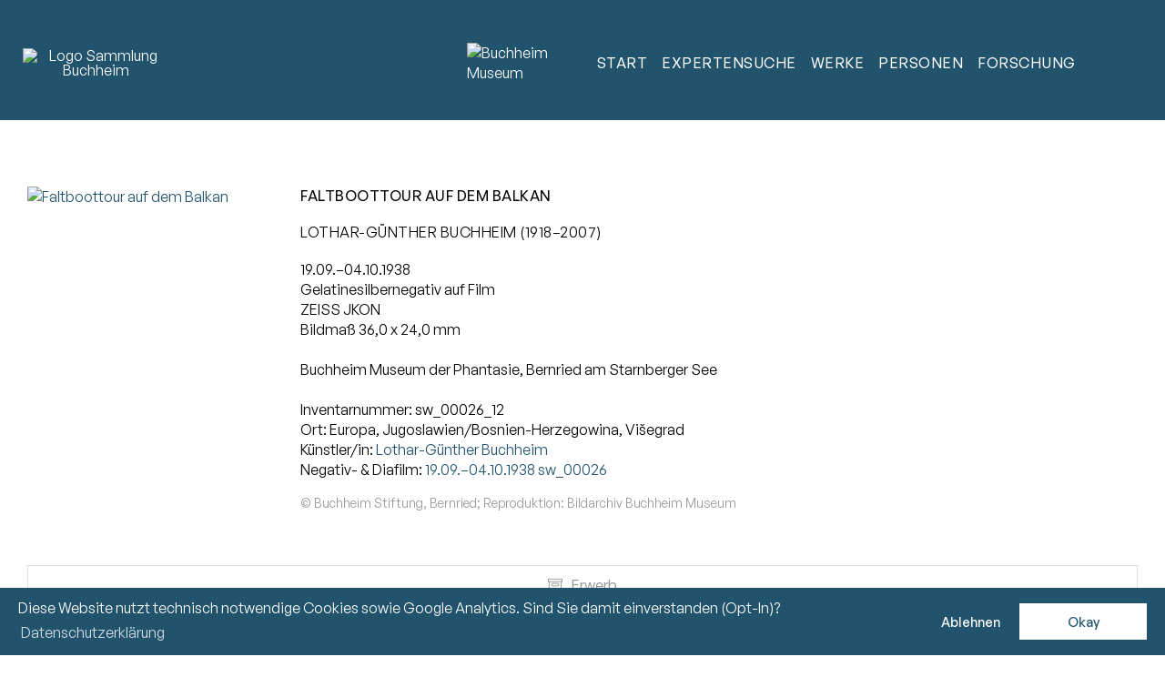

--- FILE ---
content_type: text/html; charset=UTF-8
request_url: https://sammlung.buchheimmuseum.de/werk/negativ-diapositiv/sw_00026_12-8941
body_size: 3558
content:
<!DOCTYPE html>
<html lang="de">
	<head>		<meta charset="UTF-8">
		<title>Faltboottour auf dem Balkan | Sammlung Online | Buchheim Museum</title>
<meta name="description" content="Lothar-Günther Buchheim" />
<meta name="keywords" content="sw_00026_12" />
  
		 
			<meta name="author" content="Buchheim Museum"> 
			<meta property="og:title" content="Faltboottour auf dem Balkan">
			<meta property="og:description" content="Lothar-Günther Buchheim">	
			<meta property="og:type" content="website">
						<meta name="robots" content="index, follow"> 
			<meta name="viewport" content="width=device-width, initial-scale=1.0, maximum-scale=2.0, user-scalable=yes">	
			<link rel="shortcut icon" href="/favicon.ico" /> 
			<link rel="stylesheet" type="text/css" href="/css/styles-2025-06-09.css" />
<link rel="stylesheet" type="text/css" href="/css/styles-navi-2025-10-15.css" />
<link rel="stylesheet" type="text/css" href="/css/themify-icons-2023-03-25.css" />
<link rel="stylesheet" type="text/css" href="/css/data-balloon.css" />
<link rel="stylesheet" type="text/css" href="/css/cookieconsent.min.css" />
			  
	<link rel="stylesheet" type="text/css" href="/css/styles-werk-object-2025-04-26.css" />
<link rel="stylesheet" type="text/css" href="/css/styles-tabs-2024-10.css" />
<link rel="stylesheet" type="text/css" href="/css/simplelightbox.css" />
 
	</head>

	<body>   
			<a href="#content" class="skip-link">Zum Inhalt springen</a>		
		
		<div id="wrapper">

								<header id="header">
						<div class="header-wrapper">
															<div id="header-name"><a href="/"><img width="160" height="82" src="/img/layout/logo-white.png" alt="Logo Sammlung Buchheim"/></a></div>
														<div id="header-logo"><a href="https://www.buchheimmuseum.de" data-balloon="Zur Website des Buchheim Museums" data-balloon-pos="down"><img src="/img/layout/phoenix-weiss.png" width="250" height="200" alt="Buchheim Museum"/></a></div>
							<button id="navi-button" aria-label="Menu" class="ti ti-menu"></button>
						</div>
						<nav id="navi">
							
<ul>
		<li id="id2"><a href="/" title="">Start</a>
			</li>  
	<li id="id102"><a href="/suche/" title="">Expertensuche</a>
					<ul id="ul102">	<li id="id103"><a href="/suche/" title="">Sammlungsobjekte</a>
			</li>  
	<li id="id104"><a href="/suche/negative-diapositive/" title="">Negative &amp; Diapositive</a>
			</li>  
</ul>
			</li>  
	<li id="id3"><a href="/werk/" title="">Werke</a>
					<ul id="ul3">	<li id="id94"><a href="/werk/" title="">Galerie</a>
			</li>  
	<li id="id7"><a href="/mappen/" title="">Mappen</a>
			</li>  
	<li id="id8"><a href="/serien/" title="">Serien</a>
			</li>  
	<li id="id89"><a href="/publikationen/" title="">Publikationen</a>
			</li>  
	<li id="id106"><a href="/negativ-dia-filme/" title="">Negativ- &amp; Diafilme</a>
			</li>  
	<li id="id91"><a href="/rubrik/" title="">Rubrik</a>
			</li>  
	<li id="id101"><a href="/sujets/" title="">Sujet</a>
			</li>  
	<li id="id58"><a href="/bereich/" title="">Sammlungsbereich</a>
			</li>  
	<li id="id92"><a href="/ausstellungsort/" title="">Ausstellungsort</a>
			</li>  
</ul>
			</li>  
	<li id="id6"><a href="/kuenstler/" title="">Personen</a>
					<ul id="ul6">	<li id="id95"><a href="/kuenstler/" title="">Künstlerinnen &amp; Künstler</a>
			</li>  
	<li id="id98"><a href="/modelle-portraetierte/" title="">Modelle &amp; Porträtierte</a>
			</li>  
	<li id="id96"><a href="/druckereien-verlage/" title="">Druckereien &amp; Verlage</a>
			</li>  
	<li id="id97"><a href="/sammlungen-kunsthandel/" title="">Sammlungen &amp; Kunsthandel</a>
			</li>  
</ul>
			</li>  
	<li id="id35"><a href="/forschung/" title="">Forschung</a>
					<ul id="ul35">	<li id="id36"><a href="/forschung/" title="">Gegenstand</a>
			</li>  
	<li id="id108"><a href="/forschung/provenienz.php" title="">Provenienz</a>
			</li>  
	<li id="id37"><a href="/forschung/projekte.php" title="">Projekte</a>
			</li>  
	<li id="id99"><a href="/forschung/provenienz-gemaelde.php" title="">- Gemälde</a>
			</li>  
	<li id="id100"><a href="/forschung/provenienz-dix-pechstein.php" title="">- Dix &amp; Pechstein</a>
			</li>  
	<li id="id107"><a href="/forschung/provenienz-bruecke.php" title="">- Zeichnungen &amp; Aquarelle »Brücke«</a>
			</li>  
	<li id="id38"><a href="/forschung/autorinnen.php" title="">Autorinnen &amp; Autoren</a>
			</li>  
	<li id="id93"><a href="/forschung/datenbanknutzung.php" title="">Datenbanknutzung</a>
			</li>  
</ul>
			</li>  
</ul>						</nav>
					</header>
				
			<main id="content" tabindex="-1">
				  

	<div class="content-wrapper werk">

		
				<div class="werk-wrapper">

											<div class="werk-img">
							<div class="werkbild gallery icon-container">
								<a href="/_thumbnails_/3/3586_sw_00026_12.jpg"><img src="/_thumbnails_/9/3586_sw_00026_12.jpg" alt="Faltboottour auf dem Balkan" title="© Buchheim Stiftung, Bernried; Reproduktion: Bildarchiv Buchheim Museum" width="300" height="450"><span class="ti ti-zoom-in"></span></a>								
									
							</div>
						</div>
						

					<div class="werk-info">

						<h1>Faltboottour auf dem Balkan</h1>

						<h2>Lothar-Günther Buchheim (1918–2007)						</h2>

						<p>19.09.–04.10.1938</p><p>Gelatinesilbernegativ auf Film</p><p>ZEISS JKON</p><p>Bildmaß 36,0 x 24,0 mm</p><p><br>Buchheim Museum der Phantasie, Bernried am Starnberger See</p>							<p><br>Inventarnummer: sw_00026_12</p>
						<p class="no-display">Negativ</p><p>Ort: Europa, Jugoslawien/Bosnien-Herzegowina, Višegrad</p>								<p>Künstler/in: 
																			<a href="/kuenstler/buchheim-lothar-guenther">Lothar-Günther Buchheim</a>								</p>
															<p>Negativ- &#38; Diafilm:
																			<a href="/negativ-dia-filme/show/sw_00026">19.09.–04.10.1938 sw_00026</a>								</p>
														<p class="grey"><br>
								© Buchheim Stiftung, Bernried; Reproduktion: Bildarchiv Buchheim Museum	
							</p>
						
					</div>

				</div>

				
<div id="tabs-wrapper">

<input class="state" type="radio" title="tab-one" name="tabs-state" id="tab-one" checked/>	
<div class="flex-tabs tabs">

	<label for="tab-one" id="tab-one-label" class="tab icon-container"><span class="ti ti-archive"></span> &#160; Erwerb</label>		<div id="tab-one-panel" class="panel active">
			seit 08.03.2014: Buchheim Stiftung, Feldafing/Bernried, erworben im Erbgang von Diethild Buchheim (1922–2014), Feldafing		</div>
	
</div>

</div>
	</div>

			</main>

								<footer id="footer">
						<ul>
							<li>2026 &#169; <a href="https://www.buchheimmuseum.de/stiftung/">Buchheim Stiftung</a></li>
							<li><a href="/forschung/datenschutz.php">Datenschutz</a></li>
							<li><a href="/forschung/barrierefreiheit.php">Barrierefreiheit</a></li>
							<li><a href="/forschung/impressum.php">Impressum</a></li>
							<li><a href="https://www.buchheimmuseum.de">Buchheim Museum</a></li>
						</ul>
					</footer>
					

		</div>

			
			<script src="/js/jquery.min.js"></script>
			<script src="/js/jquery.buchheim.js"></script>
			  
	<script src="/js/swiper.min.js"></script>
	<script>
		var mySwiper = new Swiper ('.swiper-container', {
			loop: false,
			slidesPerView: 'auto',
			spaceBetween: 30,
			grabCursor: true,
			pagination: {
				el: '.swiper-pagination',
				type: 'bullets',
			},
			paginationClickable: true,
		})
	</script>
	<script src="/js/simple-lightbox.js"></script>
	<script>
		$(function(){
			var $gallery = $('.gallery a').simpleLightbox();

			$gallery.on('show.simplelightbox', function(){
				console.log('Requested for showing');
			})
				.on('shown.simplelightbox', function(){
				console.log('Shown');
			})
				.on('close.simplelightbox', function(){
				console.log('Requested for closing');
			})
				.on('closed.simplelightbox', function(){
				console.log('Closed');
			})
				.on('change.simplelightbox', function(){
				console.log('Requested for change');
			})
				.on('next.simplelightbox', function(){
				console.log('Requested for next');
			})
				.on('prev.simplelightbox', function(){
				console.log('Requested for prev');
			})
				.on('nextImageLoaded.simplelightbox', function(){
				console.log('Next image loaded');
			})
				.on('prevImageLoaded.simplelightbox', function(){
				console.log('Prev image loaded');
			})
				.on('changed.simplelightbox', function(){
				console.log('Image changed');
			})
				.on('nextDone.simplelightbox', function(){
				console.log('Image changed to next');
			})
				.on('prevDone.simplelightbox', function(){
				console.log('Image changed to prev');
			})
				.on('error.simplelightbox', function(e){
				console.log('No image found, go to the next/prev');
				console.log(e);
			});
		});
	</script>


			
			<script>
				window.onload = function() {
					document.addEventListener("contextmenu", function(e){
						e.preventDefault();
					}, false);
					document.addEventListener("keydown", function(e) {
						//document.onkeydown = function(e) {
						// "I" key
						if (e.ctrlKey && e.shiftKey && e.keyCode == 73) {
							disabledEvent(e);
						}
						// "J" key
						if (e.ctrlKey && e.shiftKey && e.keyCode == 74) {
							disabledEvent(e);
						}
						// "S" key + macOS
						if (e.keyCode == 83 && (navigator.platform.match("Mac") ? e.metaKey : e.ctrlKey)) {
							disabledEvent(e);
						}
						// "U" key
						if (e.ctrlKey && e.keyCode == 85) {
							disabledEvent(e);
						}
						// "F12" key
						if (event.keyCode == 123) {
							disabledEvent(e);
						}
					}, false);
					function disabledEvent(e){
						if (e.stopPropagation){
							e.stopPropagation();
						} else if (window.event){
							window.event.cancelBubble = true;
						}
						e.preventDefault();
						return false;
					}
				};
			</script>

			
			<script src="/js/cookieconsent.min.js"></script>
			<script>
				function loadGA4onConsent() {
					const gtagScript = document.createElement("script");
					gtagScript.async = true;
					gtagScript.src = "https://www.googletagmanager.com/gtag/js?id=G-B7LQ06HXZQ";
					document.head.appendChild(gtagScript);

					window.dataLayer = window.dataLayer || [];
					function gtag() {
						dataLayer.push(arguments);
					}
					gtag('js', new Date());
					gtag('config', 'G-B7LQ06HXZQ', { 'anonymize_ip': true });
				}

				function userAllowedCookies() {
					return document.cookie.split(';').some(item => item.trim().startsWith('cookieconsent_status=allow'));
				}

				function userDoNotTrackEnabled() {
					return navigator.doNotTrack == 1 || navigator.doNotTrack == "yes" || window.doNotTrack == 1 || navigator.msDoNotTrack == 1;
				}

				if (userAllowedCookies() && !userDoNotTrackEnabled()) {
					loadGA4onConsent();
				}

				window.addEventListener("load", function () {
					window.cookieconsent.initialise({
						"palette": {
							"popup": {
								"background": "#22536D",
								"text": "#ffffff"
							},
							"button": {
								"background": "#ffffff",
								"text": "#22536D"
							}
						},
						"theme": "classic",
						"type": "opt-in",
						"content": {
							"message": "Diese Website nutzt technisch notwendige Cookies sowie Google Analytics. Sind Sie damit einverstanden (Opt-In)?",
							"dismiss": "Ablehnen",
							"allow": "Okay",
							"link": "Datenschutzerklärung",
							"href": "/projekt/datenschutz.php"
						},
						onStatusChange: function (status, chosenBefore) {
							if (this.options.type == 'opt-in' && this.hasConsented()) {
								loadGA4onConsent();
							}
						}
					})
				});
			</script>

		</body>

</html>

--- FILE ---
content_type: text/css
request_url: https://sammlung.buchheimmuseum.de/css/simplelightbox.css
body_size: 826
content:
.sl-overlay {
	position: fixed;
	left: 0;
	right: 0;
	top: 0;
	bottom: 0;
	background: #fff;
	opacity: 1;
	display: none;
	z-index: 10023;	
}
.sl-wrapper {
	z-index: 10040;
}
.sl-wrapper button {
	border: 0 none;
	background: transparent;
	font-size: 28px;
	padding: 0;
	cursor: pointer; }
.sl-wrapper button:hover {
	opacity: 0.7; }
.sl-wrapper .sl-close {
	display: none;
	position: fixed;
	right: 30px;
	top: 30px;
	z-index: 10060;
	margin-top: -14px;
	margin-right: -14px;
	height: 44px;
	width: 44px;
	line-height: 44px;
	font-family: Arial, Baskerville, monospace;
	color: #22536D;	
	font-size: 3rem; }
.sl-wrapper .sl-close:focus {
	outline: none; }
.sl-wrapper .sl-counter {
	display: none;
	position: fixed;
	top: 20px;
	left: 20px;
	z-index: 10060;
	color: #000;
	font-size: 1.2rem;
	font-family:'Neue Haas Unica W04 Regular';
}
.sl-wrapper .sl-navigation {
	width: 100%;
	display: none; }
.sl-wrapper .sl-navigation button {
	position: fixed;
	top: 50%;
	margin-top: -22px;
	width: 22px;
	line-height: 44px;
	text-align: center;
	display: block;
	z-index: 10060;
	font-family: Arial, Baskerville, monospace;
	color: #22536D; }
.sl-wrapper .sl-navigation button.sl-next {
	right: 5px;
	font-size: 3rem; }
.sl-wrapper .sl-navigation button.sl-prev {
	left: 5px;
	font-size: 3rem; }
.sl-wrapper .sl-navigation button:focus {
	outline: none; }

@media (min-width: 35.5em) {
	.sl-wrapper .sl-navigation button {
		width: 44px;
		padding: 0 10px; }
	.sl-wrapper .sl-navigation button.sl-next {
		right: 10px;
		font-size: 4rem; }
	.sl-wrapper .sl-navigation button.sl-prev {
		left: 10px;
		font-size: 4rem; } }

@media (min-width: 50em) {
	.sl-wrapper .sl-navigation button {
		width: 44px; }
	.sl-wrapper .sl-navigation button.sl-next {
		right: 20px;
		font-size: 5rem; }
	.sl-wrapper .sl-navigation button.sl-prev {
		left: 20px;
		font-size: 5rem; } }

.sl-wrapper .sl-image {
	position: fixed;
	-ms-touch-action: none;
	touch-action: none;
	pointer-events: none;
	z-index: 100000;
}
.sl-wrapper .sl-image img {
	margin: 0;
	padding: 0;
	display: block;
	border: 0 none;
	width: 100%;
	height: auto;
}
.sl-wrapper .sl-image .imgnone {
	display: none;
}
@media (min-width: 35.5em) {
	.sl-wrapper .sl-image img {
		border: 0 none; } }
@media (min-width: 50em) {
	.sl-wrapper .sl-image img {
		border: 0 none; } }
.sl-wrapper .sl-image iframe {
	background: #000;
	border: 0 none; }
@media (min-width: 35.5em) {
	.sl-wrapper .sl-image iframe {
		border: 0 none; } }
@media (min-width: 50em) {
	.sl-wrapper .sl-image iframe {
		border: 0 none; } }
.sl-wrapper .sl-image .sl-caption {
	display: none;
	padding: 3px 1px;
	color: #999;
	font-size: 0.75rem;
	line-height: .95rem;
	position: relative;
	min-height: 18px;
}
.sl-wrapper .sl-image .sl-caption.pos-top {
	bottom: auto;
	top: 0; }
.sl-wrapper .sl-image .sl-caption.pos-outside {
	bottom: auto; }
.sl-wrapper .sl-image .sl-download {
	display: none;
	position: absolute;
	bottom: 5px;
	right: 5px;
	color: #000;
	z-index: 10060; }
.sl-spinner {
	display: none;
	border: 5px solid #333;
	border-radius: 40px;
	height: 40px;
	left: 50%;
	margin: -20px 0 0 -20px;
	opacity: 0;
	position: fixed;
	top: 50%;
	width: 40px;
	z-index: 10007;
	-webkit-animation: pulsate 1s ease-out infinite;
	-moz-animation: pulsate 1s ease-out infinite;
	-ms-animation: pulsate 1s ease-out infinite;
	-o-animation: pulsate 1s ease-out infinite;
	animation: pulsate 1s ease-out infinite; }
.sl-scrollbar-measure {
	position: absolute;
	top: -9999px;
	width: 50px;
	height: 50px;
	overflow: auto; }
.sl-transition {
	transition: -moz-transform ease 200ms;
	transition: -ms-transform ease 200ms;
	transition: -o-transform ease 200ms;
	transition: -webkit-transform ease 200ms;
	transition: transform ease 200ms; }

@-webkit-keyframes pulsate {
	0% {
		transform: scale(0.1);
		opacity: 0.0; }
	50% {
		opacity: 1; }
	100% {
		transform: scale(1.2);
		opacity: 0; } }

@keyframes pulsate {
	0% {
		transform: scale(0.1);
		opacity: 0.0; }
	50% {
		opacity: 1; }
	100% {
		transform: scale(1.2);
		opacity: 0; } }

@-moz-keyframes pulsate {
	0% {
		transform: scale(0.1);
		opacity: 0.0; }
	50% {
		opacity: 1; }
	100% {
		transform: scale(1.2);
		opacity: 0; } }

@-o-keyframes pulsate {
	0% {
		transform: scale(0.1);
		opacity: 0.0; }
	50% {
		opacity: 1; }
	100% {
		transform: scale(1.2);
		opacity: 0; } }

@-ms-keyframes pulsate {
	0% {
		transform: scale(0.1);
		opacity: 0.0; }
	50% {
		opacity: 1; }
	100% {
		transform: scale(1.2);
		opacity: 0; } }
